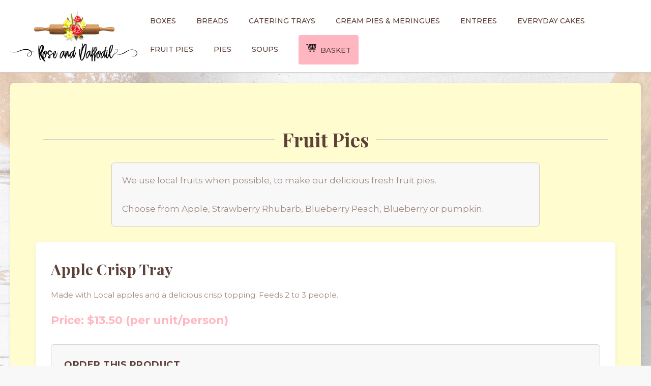

--- FILE ---
content_type: text/html; charset=UTF-8
request_url: https://roseanddaffodilbakery.com/products.php?categoryid=4
body_size: 4573
content:
<!DOCTYPE HTML>
<html>
<head>
<meta charset="utf-8">
<meta name="theme-color" content="#FFFACD">
<meta name="viewport" content="width=device-width, initial-scale=1, maximum-scale=1, user-scalable=0">
<link rel="stylesheet" type="text/css" href="css/lightbox.css">
<link rel="stylesheet" type="text/css" href="css/roseanddaffodil.css?1747774931">
<title>Fruit Pies</title>
</head>
<body>
<div class="background">
</div>
<script src="js/main.js" defer></script>
<header class="header">
	<a href="/" aria-label="Rose and Daffodil Bakery - Home">
		<div class="header-logo">
		</div>
	</a>
  <button class="menu-toggle" aria-label="Toggle navigation menu" aria-expanded="false" aria-controls="main-menu-list">
    <span class="hamburger-icon"></span>
  </button>
  <nav class="menu" aria-label="Main navigation">
    <ul id="main-menu-list">
    <li><a href="products.php?categoryid=1" class="menu-item">Boxes</a></li><li><a href="products.php?categoryid=11" class="menu-item">Breads</a></li><li><a href="products.php?categoryid=13" class="menu-item">Catering trays</a></li><li><a href="products.php?categoryid=5" class="menu-item">Cream Pies &amp; Meringues</a></li><li><a href="products.php?categoryid=12" class="menu-item">Entrees</a></li><li><a href="products.php?categoryid=7" class="menu-item">Everyday Cakes</a></li><li><a href="products.php?categoryid=4" class="menu-item">Fruit Pies</a></li><li><a href="products.php?categoryid=2" class="menu-item">Pies</a></li><li><a href="products.php?categoryid=10" class="menu-item">Soups</a></li>    <li><a href="basket.php" class="menu-cart">Basket</a></li>
    </ul>
  </nav>
</header><main class="container">
	<section class="products-container" aria-labelledby="category-title">
		<h1 class="products-title bookends" id="category-title">
			Fruit Pies		</h1>
					<div class="products-description">
				We use local fruits when possible, to make our delicious fresh fruit pies.<br />
<br />
Choose from Apple, Strawberry Rhubarb, Blueberry Peach, Blueberry or pumpkin.			</div>
		          <article class="product" aria-labelledby="product-title-product-48">
        <div class="product-details">
          <h2 class="product-title" id="product-title-product-48">
            Apple Crisp Tray          </h2>
                      <div class="product-description">
              Made with Local apples and a delicious crisp topping. Feeds 2 to 3 people.                          </div>
                    <div class="product-pricetax">
            <div class="product-price">
              Price: $13.50 (per unit/person)
            </div>
          </div>
          <div class="product-order">
            <h3 class="product-order-title">
              Order this product
            </h3>
            <div class="product-order-details">
              <div class="product-order-quantity">
                <label for="quantity-product-48" class="product-order-label">
                  Quantity
                </label>
                <div class="product-order-input">
                  <select id="quantity-product-48" name="quantity" data-productid="48" data-unitprice="13.50" data-minimumnotax="0">
                    <option value="1">1</option><option value="2">2</option><option value="3">3</option><option value="4">4</option><option value="5">5</option><option value="6">6</option><option value="7">7</option><option value="8">8</option><option value="9">9</option><option value="10">10</option><option value="11">11</option><option value="12">12</option><option value="13">13</option><option value="14">14</option><option value="15">15</option><option value="16">16</option><option value="17">17</option><option value="18">18</option><option value="19">19</option><option value="20">20</option>                  </select>
                </div>
              </div>
              <div class="product-order-price-group">
                <div class="product-order-price-text">
                  Total price:
                </div>
                <div class="product-order-price-price" data-productid="48">
                  $13.50                </div>
                <span class="tax-indicator"></span>
              </div>
              <button type="button" class="product-order-addtobasket" data-productid="48">
                Add to basket
              </button>
            </div>
          </div>
        </div>
              </article>
          <article class="product" aria-labelledby="product-title-product-11">
        <div class="product-details">
          <h2 class="product-title" id="product-title-product-11">
            Apple Pie          </h2>
                      <div class="product-description">
              Made with our own pastry and loaded with local apples. Serves 6 people.                          </div>
                    <div class="product-pricetax">
            <div class="product-price">
              Price: $16.00 (per unit/person)
            </div>
          </div>
          <div class="product-order">
            <h3 class="product-order-title">
              Order this product
            </h3>
            <div class="product-order-details">
              <div class="product-order-quantity">
                <label for="quantity-product-11" class="product-order-label">
                  Quantity
                </label>
                <div class="product-order-input">
                  <select id="quantity-product-11" name="quantity" data-productid="11" data-unitprice="16.00" data-minimumnotax="0">
                    <option value="1">1</option><option value="2">2</option><option value="3">3</option><option value="4">4</option><option value="5">5</option><option value="6">6</option><option value="7">7</option><option value="8">8</option><option value="9">9</option><option value="10">10</option><option value="11">11</option><option value="12">12</option><option value="13">13</option><option value="14">14</option><option value="15">15</option><option value="16">16</option><option value="17">17</option><option value="18">18</option><option value="19">19</option><option value="20">20</option>                  </select>
                </div>
              </div>
              <div class="product-order-price-group">
                <div class="product-order-price-text">
                  Total price:
                </div>
                <div class="product-order-price-price" data-productid="11">
                  $16.00                </div>
                <span class="tax-indicator"></span>
              </div>
              <button type="button" class="product-order-addtobasket" data-productid="11">
                Add to basket
              </button>
            </div>
          </div>
        </div>
              </article>
          <article class="product" aria-labelledby="product-title-product-13">
        <div class="product-details">
          <h2 class="product-title" id="product-title-product-13">
            Blueberry Peach Pie          </h2>
                    <div class="product-pricetax">
            <div class="product-price">
              Price: $16.00 (per unit/person)
            </div>
          </div>
          <div class="product-order">
            <h3 class="product-order-title">
              Order this product
            </h3>
            <div class="product-order-details">
              <div class="product-order-quantity">
                <label for="quantity-product-13" class="product-order-label">
                  Quantity
                </label>
                <div class="product-order-input">
                  <select id="quantity-product-13" name="quantity" data-productid="13" data-unitprice="16.00" data-minimumnotax="0">
                    <option value="1">1</option><option value="2">2</option><option value="3">3</option><option value="4">4</option><option value="5">5</option><option value="6">6</option><option value="7">7</option><option value="8">8</option><option value="9">9</option><option value="10">10</option><option value="11">11</option><option value="12">12</option><option value="13">13</option><option value="14">14</option><option value="15">15</option><option value="16">16</option><option value="17">17</option><option value="18">18</option><option value="19">19</option><option value="20">20</option>                  </select>
                </div>
              </div>
              <div class="product-order-price-group">
                <div class="product-order-price-text">
                  Total price:
                </div>
                <div class="product-order-price-price" data-productid="13">
                  $16.00                </div>
                <span class="tax-indicator"></span>
              </div>
              <button type="button" class="product-order-addtobasket" data-productid="13">
                Add to basket
              </button>
            </div>
          </div>
        </div>
              </article>
          <article class="product" aria-labelledby="product-title-product-14">
        <div class="product-details">
          <h2 class="product-title" id="product-title-product-14">
            Blueberry Pie          </h2>
                    <div class="product-pricetax">
            <div class="product-price">
              Price: $16.00 (per unit/person)
            </div>
          </div>
          <div class="product-order">
            <h3 class="product-order-title">
              Order this product
            </h3>
            <div class="product-order-details">
              <div class="product-order-quantity">
                <label for="quantity-product-14" class="product-order-label">
                  Quantity
                </label>
                <div class="product-order-input">
                  <select id="quantity-product-14" name="quantity" data-productid="14" data-unitprice="16.00" data-minimumnotax="0">
                    <option value="1">1</option><option value="2">2</option><option value="3">3</option><option value="4">4</option><option value="5">5</option><option value="6">6</option><option value="7">7</option><option value="8">8</option><option value="9">9</option><option value="10">10</option><option value="11">11</option><option value="12">12</option><option value="13">13</option><option value="14">14</option><option value="15">15</option><option value="16">16</option><option value="17">17</option><option value="18">18</option><option value="19">19</option><option value="20">20</option>                  </select>
                </div>
              </div>
              <div class="product-order-price-group">
                <div class="product-order-price-text">
                  Total price:
                </div>
                <div class="product-order-price-price" data-productid="14">
                  $16.00                </div>
                <span class="tax-indicator"></span>
              </div>
              <button type="button" class="product-order-addtobasket" data-productid="14">
                Add to basket
              </button>
            </div>
          </div>
        </div>
              </article>
          <article class="product" aria-labelledby="product-title-product-17">
        <div class="product-details">
          <h2 class="product-title" id="product-title-product-17">
            Cherry Pie          </h2>
                    <div class="product-pricetax">
            <div class="product-price">
              Price: $18.00 (per unit/person)
            </div>
          </div>
          <div class="product-order">
            <h3 class="product-order-title">
              Order this product
            </h3>
            <div class="product-order-details">
              <div class="product-order-quantity">
                <label for="quantity-product-17" class="product-order-label">
                  Quantity
                </label>
                <div class="product-order-input">
                  <select id="quantity-product-17" name="quantity" data-productid="17" data-unitprice="18.00" data-minimumnotax="0">
                    <option value="1">1</option><option value="2">2</option><option value="3">3</option><option value="4">4</option><option value="5">5</option><option value="6">6</option><option value="7">7</option><option value="8">8</option><option value="9">9</option><option value="10">10</option><option value="11">11</option><option value="12">12</option><option value="13">13</option><option value="14">14</option><option value="15">15</option><option value="16">16</option><option value="17">17</option><option value="18">18</option><option value="19">19</option><option value="20">20</option>                  </select>
                </div>
              </div>
              <div class="product-order-price-group">
                <div class="product-order-price-text">
                  Total price:
                </div>
                <div class="product-order-price-price" data-productid="17">
                  $18.00                </div>
                <span class="tax-indicator"></span>
              </div>
              <button type="button" class="product-order-addtobasket" data-productid="17">
                Add to basket
              </button>
            </div>
          </div>
        </div>
                  <figure class="product-image-container">
             <img class="product-image" src="https://roseanddaffodilbakery.com/admin/products/6e74d71fa8c579ceb52a.jpg" alt="Cherry Pie" data-largeimage="admin/products/6e74d71fa8c579ceb52a.jpg">
          </figure>
              </article>
          <article class="product" aria-labelledby="product-title-product-30">
        <div class="product-details">
          <h2 class="product-title" id="product-title-product-30">
            Elderberry Pie          </h2>
                      <div class="product-description">
              Made with local berries from Berrylicious Farms.                          </div>
                    <div class="product-pricetax">
            <div class="product-price">
              Price: $21.50 (per unit/person)
            </div>
          </div>
          <div class="product-order">
            <h3 class="product-order-title">
              Order this product
            </h3>
            <div class="product-order-details">
              <div class="product-order-quantity">
                <label for="quantity-product-30" class="product-order-label">
                  Quantity
                </label>
                <div class="product-order-input">
                  <select id="quantity-product-30" name="quantity" data-productid="30" data-unitprice="21.50" data-minimumnotax="0">
                    <option value="1">1</option><option value="2">2</option><option value="3">3</option><option value="4">4</option><option value="5">5</option><option value="6">6</option><option value="7">7</option><option value="8">8</option><option value="9">9</option><option value="10">10</option><option value="11">11</option><option value="12">12</option><option value="13">13</option><option value="14">14</option><option value="15">15</option><option value="16">16</option><option value="17">17</option><option value="18">18</option><option value="19">19</option><option value="20">20</option>                  </select>
                </div>
              </div>
              <div class="product-order-price-group">
                <div class="product-order-price-text">
                  Total price:
                </div>
                <div class="product-order-price-price" data-productid="30">
                  $21.50                </div>
                <span class="tax-indicator"></span>
              </div>
              <button type="button" class="product-order-addtobasket" data-productid="30">
                Add to basket
              </button>
            </div>
          </div>
        </div>
              </article>
          <article class="product" aria-labelledby="product-title-product-29">
        <div class="product-details">
          <h2 class="product-title" id="product-title-product-29">
            Peach Pie          </h2>
                    <div class="product-pricetax">
            <div class="product-price">
              Price: $16.00 (per unit/person)
            </div>
          </div>
          <div class="product-order">
            <h3 class="product-order-title">
              Order this product
            </h3>
            <div class="product-order-details">
              <div class="product-order-quantity">
                <label for="quantity-product-29" class="product-order-label">
                  Quantity
                </label>
                <div class="product-order-input">
                  <select id="quantity-product-29" name="quantity" data-productid="29" data-unitprice="16.00" data-minimumnotax="0">
                    <option value="1">1</option><option value="2">2</option><option value="3">3</option><option value="4">4</option><option value="5">5</option><option value="6">6</option><option value="7">7</option><option value="8">8</option><option value="9">9</option><option value="10">10</option><option value="11">11</option><option value="12">12</option><option value="13">13</option><option value="14">14</option><option value="15">15</option><option value="16">16</option><option value="17">17</option><option value="18">18</option><option value="19">19</option><option value="20">20</option>                  </select>
                </div>
              </div>
              <div class="product-order-price-group">
                <div class="product-order-price-text">
                  Total price:
                </div>
                <div class="product-order-price-price" data-productid="29">
                  $16.00                </div>
                <span class="tax-indicator"></span>
              </div>
              <button type="button" class="product-order-addtobasket" data-productid="29">
                Add to basket
              </button>
            </div>
          </div>
        </div>
              </article>
          <article class="product" aria-labelledby="product-title-product-18">
        <div class="product-details">
          <h2 class="product-title" id="product-title-product-18">
            Pecan Pie          </h2>
                    <div class="product-pricetax">
            <div class="product-price">
              Price: $20.50 (per unit/person)
            </div>
          </div>
          <div class="product-order">
            <h3 class="product-order-title">
              Order this product
            </h3>
            <div class="product-order-details">
              <div class="product-order-quantity">
                <label for="quantity-product-18" class="product-order-label">
                  Quantity
                </label>
                <div class="product-order-input">
                  <select id="quantity-product-18" name="quantity" data-productid="18" data-unitprice="20.50" data-minimumnotax="0">
                    <option value="1">1</option><option value="2">2</option><option value="3">3</option><option value="4">4</option><option value="5">5</option><option value="6">6</option><option value="7">7</option><option value="8">8</option><option value="9">9</option><option value="10">10</option><option value="11">11</option><option value="12">12</option><option value="13">13</option><option value="14">14</option><option value="15">15</option><option value="16">16</option><option value="17">17</option><option value="18">18</option><option value="19">19</option><option value="20">20</option>                  </select>
                </div>
              </div>
              <div class="product-order-price-group">
                <div class="product-order-price-text">
                  Total price:
                </div>
                <div class="product-order-price-price" data-productid="18">
                  $20.50                </div>
                <span class="tax-indicator"></span>
              </div>
              <button type="button" class="product-order-addtobasket" data-productid="18">
                Add to basket
              </button>
            </div>
          </div>
        </div>
              </article>
          <article class="product" aria-labelledby="product-title-product-15">
        <div class="product-details">
          <h2 class="product-title" id="product-title-product-15">
            Pumpkin Pie          </h2>
                    <div class="product-pricetax">
            <div class="product-price">
              Price: $16.00 (per unit/person)
            </div>
          </div>
          <div class="product-order">
            <h3 class="product-order-title">
              Order this product
            </h3>
            <div class="product-order-details">
              <div class="product-order-quantity">
                <label for="quantity-product-15" class="product-order-label">
                  Quantity
                </label>
                <div class="product-order-input">
                  <select id="quantity-product-15" name="quantity" data-productid="15" data-unitprice="16.00" data-minimumnotax="0">
                    <option value="1">1</option><option value="2">2</option><option value="3">3</option><option value="4">4</option><option value="5">5</option><option value="6">6</option><option value="7">7</option><option value="8">8</option><option value="9">9</option><option value="10">10</option><option value="11">11</option><option value="12">12</option><option value="13">13</option><option value="14">14</option><option value="15">15</option><option value="16">16</option><option value="17">17</option><option value="18">18</option><option value="19">19</option><option value="20">20</option>                  </select>
                </div>
              </div>
              <div class="product-order-price-group">
                <div class="product-order-price-text">
                  Total price:
                </div>
                <div class="product-order-price-price" data-productid="15">
                  $16.00                </div>
                <span class="tax-indicator"></span>
              </div>
              <button type="button" class="product-order-addtobasket" data-productid="15">
                Add to basket
              </button>
            </div>
          </div>
        </div>
                  <figure class="product-image-container">
             <img class="product-image" src="https://roseanddaffodilbakery.com/admin/products/e4830ab5ae545de81f35.jpg" alt="Pumpkin Pie" data-largeimage="admin/products/e4830ab5ae545de81f35.jpg">
          </figure>
              </article>
          <article class="product" aria-labelledby="product-title-product-16">
        <div class="product-details">
          <h2 class="product-title" id="product-title-product-16">
            Raisin Pie          </h2>
                    <div class="product-pricetax">
            <div class="product-price">
              Price: $18.00 (per unit/person)
            </div>
          </div>
          <div class="product-order">
            <h3 class="product-order-title">
              Order this product
            </h3>
            <div class="product-order-details">
              <div class="product-order-quantity">
                <label for="quantity-product-16" class="product-order-label">
                  Quantity
                </label>
                <div class="product-order-input">
                  <select id="quantity-product-16" name="quantity" data-productid="16" data-unitprice="18.00" data-minimumnotax="0">
                    <option value="1">1</option><option value="2">2</option><option value="3">3</option><option value="4">4</option><option value="5">5</option><option value="6">6</option><option value="7">7</option><option value="8">8</option><option value="9">9</option><option value="10">10</option><option value="11">11</option><option value="12">12</option><option value="13">13</option><option value="14">14</option><option value="15">15</option><option value="16">16</option><option value="17">17</option><option value="18">18</option><option value="19">19</option><option value="20">20</option>                  </select>
                </div>
              </div>
              <div class="product-order-price-group">
                <div class="product-order-price-text">
                  Total price:
                </div>
                <div class="product-order-price-price" data-productid="16">
                  $18.00                </div>
                <span class="tax-indicator"></span>
              </div>
              <button type="button" class="product-order-addtobasket" data-productid="16">
                Add to basket
              </button>
            </div>
          </div>
        </div>
              </article>
          <article class="product" aria-labelledby="product-title-product-12">
        <div class="product-details">
          <h2 class="product-title" id="product-title-product-12">
            Strawberry &amp; Rhubarb Pie          </h2>
                    <div class="product-pricetax">
            <div class="product-price">
              Price: $16.00 (per unit/person)
            </div>
          </div>
          <div class="product-order">
            <h3 class="product-order-title">
              Order this product
            </h3>
            <div class="product-order-details">
              <div class="product-order-quantity">
                <label for="quantity-product-12" class="product-order-label">
                  Quantity
                </label>
                <div class="product-order-input">
                  <select id="quantity-product-12" name="quantity" data-productid="12" data-unitprice="16.00" data-minimumnotax="0">
                    <option value="1">1</option><option value="2">2</option><option value="3">3</option><option value="4">4</option><option value="5">5</option><option value="6">6</option><option value="7">7</option><option value="8">8</option><option value="9">9</option><option value="10">10</option><option value="11">11</option><option value="12">12</option><option value="13">13</option><option value="14">14</option><option value="15">15</option><option value="16">16</option><option value="17">17</option><option value="18">18</option><option value="19">19</option><option value="20">20</option>                  </select>
                </div>
              </div>
              <div class="product-order-price-group">
                <div class="product-order-price-text">
                  Total price:
                </div>
                <div class="product-order-price-price" data-productid="12">
                  $16.00                </div>
                <span class="tax-indicator"></span>
              </div>
              <button type="button" class="product-order-addtobasket" data-productid="12">
                Add to basket
              </button>
            </div>
          </div>
        </div>
              </article>
    	</section>
</main>
<footer class="footer-outer">
	<div class="footer">
		<section class="footer-column">
			<h4 class="footer-title">
				Rose and Daffodil Bakery
			</h4>
			<div class="footer-text">
				A 'Bake From Scratch' bakery, specializing in Custom Cakes, Desserts, Cookies, Macarons and Afternoon Teas To You! Angela is behind the business of 'Signature Cakes By Angela', and Debra is the Baker behind a successful local Bakery.
			</div>
		</section>
		<section class="footer-column">
			<h4 class="footer-title">
				Contact
			</h4>
			<address class="footer-text">
        120 Thames St North, Unit 8,<br>
        Ingersoll,<br>
        N5C 4B1<br>
        <br>
				<a href="mailto:info@roseanddaffodilbakery.com">info@roseanddaffodilbakery.com</a><br>
        <br>
        Call: <a href="tel:5199262253">519-926-CAKE (2253)</a>
			</address>
		</section>
		<!--
		<div class="footer-column">
			<div class="footer-title">
				Useful links
			</div>
			<div class="footer-text">
				News & Tips<br>
				About Us<br>
				Support<br>
				Our Shop
			</div>
		</div>
		-->
		<section class="footer-column">
			<h4 class="footer-title">
				Follow us
			</h4>
			<div class="footer-icons">
        <a href="https://www.facebook.com/roseanddaffodilbakery/" target="_blank" rel="noopener noreferrer" aria-label="Follow us on Facebook">
          <span class="footer-icon icon-facebook" aria-hidden="true"></span>
        </a>
        <a href="https://m.me/roseanddaffodilbakery" target="_blank" rel="noopener noreferrer" aria-label="Message us on Facebook Messenger">
          <span class="footer-icon icon-messenger" aria-hidden="true"></span>
        </a>
			</div>
		</section>
		<section class="footer-column">
			<h4 class="footer-title">
				&nbsp; <!-- This column seems to be for spacing, can be removed if flexbox handles spacing well -->
			</h4>
		</section>
	</div>
</footer><script src="//code.jquery.com/jquery-1.11.3.min.js"></script>
<script src="js/validation.js"></script>
<script src="js/lightbox.js"></script>
<script>
$(window).scroll(function()
{
	$('.background').css(
	{
		'top': -$(this).scrollTop()/3.5
	});
});

$('.product-order-addtobasket').click(function()
{
	if(!$(this).hasClass('disabled'))
	{
		$(this).addClass('disabled').text('Adding...');
		
		productid = $(this).attr('data-productid');
		quantity = $('[name=quantity][data-productid='+productid+']').val();
		
		$.ajax(
		{
			url: 'ajax/addproducttobasket.php',
			type: 'POST',
			data: {productid:productid, quantity:quantity},
			dataType: 'text',
			success: function()
			{
				//console.log('success');
				setTimeout(function()
				{
					$('.product-order-addtobasket[data-productid='+productid+']').text('Added to basket!');
					setTimeout(function()
					{
						$('.product-order-addtobasket[data-productid='+productid+']').removeClass('disabled').text('Add to basket!');
						showbasketpopup();
					}, 500);
				}, 500);
			},
			error: function()
			{
				alert('Error updating basket. Please try again.');
			}
		});
	}
});

function showbasketpopup()
{
	$('body').append('<div class="overlay addedtobasket"><div class="addedtobasket-popup"><div class="addedtobasket-title bookends">Product added to basket!</div><div class="addedtobasket-viewbasket">View basket</div><div class="addedtobasket-continue">Continue shopping</div></div></div>');
}

// Function to update price and tax indicator on products.php
function updateProductPrice(quantitySelect) {
    const productid = $(quantitySelect).data('productid');
    const unitprice = parseFloat($(quantitySelect).data('unitprice'));
    const minimumnotax = parseInt($(quantitySelect).data('minimumnotax'), 10);
    const quantity = parseInt($(quantitySelect).val(), 10);

    let taxRate = 1;
    let taxApplied = false;

    // Apply tax if minimumnotax is set and quantity is below it
    if (!isNaN(minimumnotax) && minimumnotax > 0 && quantity < minimumnotax) {
        taxRate = 1.13;
        taxApplied = true;
    }

    const totalPrice = (quantity * unitprice * taxRate).toFixed(2);
    $('.product-order-price-price[data-productid=' + productid + ']').text('$' + totalPrice);

    const taxIndicatorSpan = $('.product-order-price-price[data-productid=' + productid + ']').next('.tax-indicator');
    if (taxApplied) {
        taxIndicatorSpan.text('(HST incl.)');
    } else {
        taxIndicatorSpan.text('');
    }
}

// Initial price calculation and tax indicator update on page load for products.php
$(document).ready(function() {
    $('[name=quantity]').each(function() {
        updateProductPrice(this);
    });
});

// Update price and tax indicator on quantity change for products.php
$('[name=quantity]').change(function()
{
	// productid = $(this).attr('data-productid'); // Already defined in updateProductPrice
	// $('.product-order-price-price[data-productid='+productid+']').text('$'+Number($(this).val()*$(this).attr('data-unitprice')*(Number($(this).val())>=Number($(this).attr('data-minimumnotax'))?1:1.13)).toFixed(2)); // Old logic replaced by function call
    updateProductPrice(this);
});

$(document).on('click', '.addedtobasket-viewbasket', function()
{
	window.location.href='basket.php';
});

$(document).on('click', '.addedtobasket-continue', function()
{
	$('.addedtobasket').remove();
});
</script>
</body>
</html>

--- FILE ---
content_type: text/css
request_url: https://roseanddaffodilbakery.com/css/lightbox.css
body_size: 1325
content:
.lightbox-overlay
{
	position: fixed;
	width: 100%;
	height: 100%;
	top: 0;
	left: 0;
	background: rgba(0,0,0,.7);
	z-index: 1100;
}
	.lightbox-image
	{
		position: absolute;
		top: 0;
		right: 0;
		bottom: 0;
		left: 0;
		height: auto;
		margin: auto;
		max-width: 90vw;
		max-height: 90vh;
		width: auto;
	}
	.lightbox-close
	{
		position: absolute;
		width: 40px;
		height: 40px;
		background: rgba(0,0,0,.6);
		color: rgba(255,255,255,.8);
		line-height: 40px;
		font-weight: bold;
		text-align: center;
		font-size: 36px;
		cursor: pointer;
		display: none;
	}
	.lightbox-close:hover
	{
		background: #000;
	}
	.lightbox-arrow-right
	{
		height: 80px;
		width: 40px;
		position: absolute;
		top: 0;
		bottom: 0;
		right: 0;
		margin: auto;
		text-align: center;
		font-size: 48px;
		color: #fff;
		background: #000;
		line-height: 76px;
		cursor: pointer;
		display: none;
	}
	.lightbox-arrow-right:hover
	{
		width: 60px;
	}
	.lightbox-arrow-left
	{
		height: 88px;
		width: 40px;
		position: absolute;
		top: 0;
		bottom: 0;
		left: 0;
		margin: auto;
		text-align: center;
		font-size: 48px;
		color: #fff;
		background: #000;
		line-height: 76px;
		cursor: pointer;
		display: none;
	}
	.lightbox-arrow-left:hover
	{
		width: 60px;
	}

--- FILE ---
content_type: text/css
request_url: https://roseanddaffodilbakery.com/css/roseanddaffodil.css?1747774931
body_size: 49331
content:
@charset "utf-8";

@import url('https://fonts.googleapis.com/css2?family=Montserrat:wght@300;400;500;700&display=swap');
@import url('https://fonts.googleapis.com/css2?family=Playfair+Display:ital,wght@0,400;0,700;1,400&display=swap');
@import url('https://fonts.googleapis.com/css2?family=Dancing+Script:wght@400;700&display=swap');

:root
{
	/* Rose and Daffodil Palette */
	--pastel-red: #FFB6C1; /* Light Pink - Main Accent */
	--pastel-yellow: #FFFACD; /* Lemon Chiffon - Secondary Accent */
	--pastel-blue: #B0E0E6; /* Powder Blue - New Subtle Accent */
	--cream: #FFFDD0; /* Cream - Content Background */
	--off-white: #F8F8F8; /* Off-white - Main Page Background */
	--dark-text: #5D4037; /* Brown - For text */
	--light-text: #A1887F; /* Lighter Brown - For less important text */
	--border-color: #D7CCC8; /* Light Brownish Grey - For borders and dividers */
	--white: #FFFFFF; /* Pure White */
	--success-green: #4CAF50;
	--info-blue: #2196F3;
	--box-shadow-light: 0 1px 3px rgba(0,0,0,0.04);
	--box-shadow-medium: 0 3px 8px rgba(0,0,0,0.07);
	--box-shadow-large: 0 6px 15px rgba(0,0,0,0.1);
}

body
{
	margin: 0;
	padding: 0;
	font-family: 'Montserrat', sans-serif;
	overflow-y: scroll;
	background-color: var(--off-white); /* Changed from --cream */
	color: var(--dark-text);
	line-height: 1.6;
}

.clear {clear: both;}
.left {float: left;} /* Consider flexbox/grid for layout instead of floats */
.right {float: right;} /* Consider flexbox/grid for layout instead of floats */

.width60 {width: 60px;}
.width80 {width: 80px;}
.width100 {width: 100px;}
.width200 {width: 200px;}

.unselectable
{
	-webkit-touch-callout: none;
	-webkit-user-select: none;
	-khtml-user-select: none;
	-moz-user-select: none;
	-ms-user-select: none;
	user-select: none;
}

.icon-facebook {background-image: url(../img/facebook.svg);}
.icon-messenger {background-image: url(../img/icon-messenger.png);}

.background /* Main background image - review if still desired with new design */
{
	position: fixed;
	top: 0 !important; /* Important might cause issues, review */
	left: 0;
	width: 100%;
  height: 100%;
	background: url(../img/bg.jpg) center bottom no-repeat;
	background-size: cover;
	z-index: -1;
  opacity: 0.3; /* Make it less prominent if kept */
}

.overlay
{
	position: fixed;
	top: 0;
	left: 0;
	width: 100%;
	height: 100%;
	background: rgba(0,0,0,.7); /* Slightly darker overlay for popups */
	z-index: 1000; /* Ensure overlay is above other content */
	display: flex;
	align-items: center;
	justify-content: center;
}
	.addedtobasket-popup
	{
		border-radius: 8px; /* Consistent border radius */
		background: var(--white); /* Changed from --cream to white */
		/* position: absolute; remove absolute positioning for flex centering */
		/* top: 0; */
		/* right: 0; */
		/* bottom: 0; */
		/* margin: auto; */
		width: 600px;
		min-height: 220px; /* min-height instead of fixed height */
		max-width: 90vw; /* Slightly less max-width */
		text-align: center;
		border: 1px solid var(--border-color);
		box-shadow: var(--box-shadow-medium);
		padding: 30px;
		box-sizing: border-box;
	}
		.addedtobasket-title
		{
			text-align: center;
			font-size: 28px; /* Adjusted size */
			color: var(--dark-text);
			margin: 0 0 25px 0; /* Adjusted margin */
			position: relative;
			font-weight: 700;
			font-family: 'Playfair Display', serif; /* Changed font */
		}
		.addedtobasket-viewbasket,
		.addedtobasket-continue  /* Combined common styles */
		{
			display: inline-block;
			padding: 12px 20px; /* Adjusted padding */
			margin: 10px; /* Adjusted margin */
			color: var(--white); /* White text for better contrast on colored buttons */
			border-radius: 5px; /* Consistent border radius */
			cursor: pointer;
			border: none; /* Remove border, rely on background and shadow */
			font-weight: 500;
			transition: background-color 0.3s ease, transform 0.2s ease;
			text-decoration: none; /* Ensure links styled as buttons don't have underlines */
		}
		.addedtobasket-viewbasket
		{
			background: var(--pastel-red);
		}
		.addedtobasket-viewbasket:hover {
			background: #FF9FAA; /* Slightly darker pastel red */
			transform: translateY(-2px);
		}

		.addedtobasket-continue
		{
			background: var(--light-text); /* Changed from --pastel-yellow */
		}
		.addedtobasket-continue:hover {
			background: var(--dark-text); /* Darker shade for hover */
			transform: translateY(-2px);
		}


.container
{
	width: calc(100% - 40px); /* More responsive width */
	max-width: 1200px; /* Max width for larger screens */
	margin: 20px auto; /* Standardized margin */
  padding: 30px;
  background: var(--cream); /* Keep cream for content area, body is off-white */
	box-shadow: var(--box-shadow-medium); /* Use variable for shadow */
	border-radius: 8px; /* Added border-radius */
}

.header
{
  display: flex;
  align-items: center;
  justify-content: space-between; /* Space out logo and menu */
  border-bottom: 1px solid var(--border-color);
  padding: 15px 30px; /* Adjusted padding */
  background-color: var(--white); /* Kept white */
  box-shadow: var(--box-shadow-light); /* Use variable */
  position: sticky;
  top: 0;
  z-index: 900; /* Lower than overlay */
  width: 100%;
  box-sizing: border-box;
}
	.header-logo
	{
		width: 250px; /* Slightly smaller */
		height: 100px; /* Adjusted height */
		background: url(../img/logo.png) center left no-repeat; /* Align left */
		background-size: contain;
		flex-shrink: 0; /* Prevent logo from shrinking */
	}
	.menu
	{
		display: flex;
		flex-wrap: wrap;
		color: var(--dark-text);
    /* margin-left: auto; /* Removed, using justify-content on header */
		align-items: center;
	}
		.menu ul {
			list-style: none;
			padding-left: 0;
			margin: 0;
			display: flex;
			flex-wrap: wrap;
			align-items: center;
		}
		.menu li {
			margin-left: 10px; /* Add some space between items */
		}
		.menu a /* Applied to the <a> tag directly for better hit area */
		{
			color: inherit;
			text-decoration: none;
			display: inline-block;
			padding: 15px; /* Consistent padding */
			font-size: 14px; /* Adjusted font size */
			font-weight: 500; /* Normal weight for menu items */
			text-transform: uppercase;
			border-radius: 4px;
			transition: background-color 0.3s ease, color 0.3s ease, border-bottom-color 0.3s ease;
			border-bottom: 2px solid transparent; /* For hover effect */
			position: relative; /* For potential pseudo-element effects */
		}
		.menu a:hover, .menu a.active /* Style for hover and active page */
		{
      /* background: var(--pastel-yellow); Removed this */
			color: var(--pastel-red); /* Change text color on hover/active */
			border-bottom-color: var(--pastel-red); /* Add a bottom border accent */
		}
		/* .menu-item class can be removed if <a> styling is sufficient */

		.menu-cart
		{
			display: inline-flex; /* Use flex for icon and text alignment */
			align-items: center;
			padding: 12px 18px; /* Adjusted padding */
			/* text-indent: 50px; Removed, manage with padding/spacing */
			font-size: 14px;
			font-weight: 700;
			text-transform: uppercase;
			background-color: var(--pastel-red); /* Changed background */
			color: var(--white); /* White text for contrast */
			border: none; /* Remove border */
			border-radius: 5px;
			transition: background-color 0.3s ease, transform 0.2s ease;
			margin-left: 15px; /* Space from other menu items */
		}
    .menu-cart::before { /* For cart icon */
      content: '';
      display: inline-block;
      width: 20px; /* Adjust as needed */
      height: 20px; /* Adjust as needed */
      background: url(../img/icon-cart.png) center no-repeat;
      background-size: contain;
      margin-right: 8px;
    }
    .menu-cart:hover
    {
      background-color: #FF9FAA; /* Slightly darker pastel red */
			color: var(--white);
      transform: translateY(-2px);
    }

/* Hamburger Menu Toggle Button */
.menu-toggle {
  display: none; /* Hidden by default, shown on mobile */
  background: none;
  border: none;
  padding: 0; /* Remove padding if we set explicit size */
  cursor: pointer;
  z-index: 901; /* Above header but below potential overlays */
  /* Explicit size for the button for stable positioning and touch target */
  width: 44px; 
  height: 44px; 
  box-sizing: border-box;
}

.menu-toggle .hamburger-icon {
  display: block;
  width: 24px; /* Width of the bars */
  height: 2px; /* Thickness of the bars */
  background-color: var(--dark-text);
  position: relative;
  /* Center the icon within the .menu-toggle button */
  margin: auto; /* This will center it if parent has dimensions */
  transition: background-color 0.3s ease;
  box-sizing: border-box;
}

.menu-toggle .hamburger-icon::before,
.menu-toggle .hamburger-icon::after {
  content: '';
  position: absolute;
  left: 0;
  width: 100%;
  height: 2px; /* Thickness of the bars */
  background-color: var(--dark-text);
  transition: transform 0.3s ease, top 0.3s ease;
  box-sizing: border-box;
}

.menu-toggle .hamburger-icon::before {
  top: -7px;
}

.menu-toggle .hamburger-icon::after {
  top: 7px;
}

/* "X" icon when menu is open */
/* This rule needs to be associated with the .menu-open class on the parent .menu or .header */
/* Let's assume .menu-open is on .header for now, adjust if it's on .menu */
.menu-toggle.toggled .hamburger-icon {
  background-color: transparent; /* Middle bar disappears */
}

.menu-toggle.toggled .hamburger-icon::before {
  transform: rotate(45deg);
  top: 0;
}

.menu-toggle.toggled .hamburger-icon::after {
  transform: rotate(-45deg);
  top: 0;
}

.splash
{
	margin: 0 0 40px 0; /* Increased bottom margin */
  display: flex;
  align-items: center;
  background-color:  var(--cream); /* Keep cream or make it dynamic */
  border-radius: 8px; /* Consistent border radius */
  overflow: hidden;
  gap: 40px; /* Increased gap for more separation */
  padding: 40px; /* Increased padding */
}
	.splash-image
	{
		flex: 1 1 45%; /* Slightly adjust flex basis if needed */
		min-width: 0;
    max-height: 450px; /* Slightly increased max height */
    object-fit: cover;
    border-radius: 6px;
	}
	.splash-textarea
	{
		flex: 1 1 55%; /* Slightly adjust flex basis */
		min-width: 0;
		color: var(--dark-text);
    display: flex;
    flex-direction: column;
    justify-content: center;
	}
		.splash-title
		{
			font-size: 52px; /* Slightly larger */
			font-weight: 700; /* Playfair can be bold */
			line-height: 1.25; /* Adjusted line height */
			text-transform: uppercase;
			letter-spacing: 0.5px; /* Subtle letter spacing */
			color: var(--dark-text);
			font-family: 'Playfair Display', serif;
			margin-bottom: 20px; /* Increased space below title */
		}
			.splash-title span /* For any sub-elements if needed */
			{
				font-weight: 400;
				font-size: 24px;
				color: var(--light-text);
			}
		.splash-subtext
		{
			font-size: 18px;
			line-height: 1.7;
			color: var(--dark-text); /* Ensure good contrast */
		}
			.splash-subtitle /* This was an h2 inside */
			{
				font-size: 24px; /* Adjust if needed */
				font-weight: 700;
				color: var(--dark-text);
				margin-bottom: 10px;
        font-family: 'Montserrat', sans-serif;
			}
			.splash-text /* This was a p inside */
			{
				font-size: 16px; /* Standard body text size */
				margin-bottom: 25px; /* Space before button */
			}
		.splash-button,
		.enquiry-button, /* General button styling */
		.checkout-button,
		.product-order-addtobasket,
		button, /* Generic button styling */
		input[type="submit"],
		input[type="button"]
		{
			display: inline-flex; /* For aligning text/icons if any */
			align-items: center;
			justify-content: center;
			padding: 12px 25px; /* Generous padding */
			font-size: 16px;
			font-weight: 500; /* Semi-bold */
			color: var(--white); /* White text */
			background-color: var(--pastel-red); /* Primary action color */
			border: none; /* No border */
			border-radius: 5px; /* Rounded corners */
			text-decoration: none; /* Remove underline from <a> tags styled as buttons */
			cursor: pointer;
			transition: background-color 0.3s ease, transform 0.2s ease;
			text-align: center;
			box-shadow: var(--box-shadow-light);
			font-family: 'Montserrat', sans-serif;
		}
		.splash-button:hover,
		.enquiry-button:hover,
		.checkout-button:hover,
		.product-order-addtobasket:hover,
		button:hover,
		input[type="submit"]:hover,
		input[type="button"]:hover
		{
			background-color: #FF9FAA; /* Darker shade of pastel-red */
			color: var(--white);
			transform: translateY(-2px); /* Subtle lift effect */
			box-shadow: var(--box-shadow-medium);
		}

		.splash-button.disabled, /* Style for disabled state */
		.enquiry-button.disabled,
		.checkout-button:disabled,
		.product-order-addtobasket.disabled,
		button:disabled
		{
			background-color: var(--border-color);
			color: var(--light-text);
			cursor: not-allowed;
			transform: none;
			box-shadow: none;
		}

.aboutus
{
	padding: 40px 0; /* Increased vertical padding */
	text-align: center;
	background-color: var(--off-white);
	margin-top: 40px; /* Consistent margin */
	margin-bottom: 40px; /* Consistent margin */
	border-top: 1px solid var(--border-color);
	border-bottom: 1px solid var(--border-color);
}
  .aboutus-title
  {
    font-size: 38px; /* Consistent with other main titles */
    font-family: 'Playfair Display', serif;
    color: var(--dark-text);
    margin-bottom: 40px; /* Increased margin */
    position: relative;
  }
	.aboutus-features
	{
		display: flex;
		flex-wrap: wrap;
		justify-content: space-around;
		gap: 25px; /* Consistent gap */
    max-width: 1200px;
    margin: 0 auto;
	}
		.aboutus-feature
		{
			flex: 1 1 300px;
			max-width: 350px;
			background: var(--white);
			padding: 25px; /* Increased padding */
			border-radius: 8px;
			box-shadow: var(--box-shadow-light);
			text-align: center;
			transition: transform 0.3s ease, box-shadow 0.3s ease;
		}
		.aboutus-feature:hover {
			transform: translateY(-5px);
			box-shadow: var(--box-shadow-medium);
		}
			.aboutus-feature-image
			{
				width: 100%;
				height: 200px;
				background-size: cover;
				background-position: center;
				border-radius: 6px; /* Rounded corners for image */
				margin-bottom: 15px;
			}
			/* Added back feature image classes */
			.feature-experience {background-image: url(../img/feature-experience.jpg);}
			.feature-local {background-image: url(../img/feature-local.jpg);}
			.feature-original {background-image: url(../img/feature-original.jpg);}

			.aboutus-feature-title
			{
				font-size: 22px; /* Adjusted size */
				color: var(--dark-text);
				font-family: 'Playfair Display', serif;
				margin-bottom: 10px;
				font-weight: 700;
			}
			.aboutus-feature-text
			{
				font-size: 15px; /* Adjusted size */
				color: var(--light-text);
				line-height: 1.6;
			}
.references
{
	padding: 40px 0; /* Increased vertical padding */
	background-color: var(--cream); 
	text-align: center;
}
	.references-title
	{
		font-size: 38px; /* Consistent title size */
		color: var(--dark-text);
		font-family: 'Playfair Display', serif;
		margin-bottom: 40px; /* Increased margin */
		position: relative;
	}
  .references-references
  {
    display: flex;
    flex-wrap: wrap;
    justify-content: space-around;
    gap: 25px; /* Consistent gap */
    max-width: 1200px;
    margin: 0 auto;
  }
	.reference
	{
		flex: 1 1 300px;
		max-width: 400px;
		background: var(--white);
		padding: 30px; /* Increased padding */
		border-radius: 8px;
		box-shadow: var(--box-shadow-light);
		margin-bottom: 20px;
		transition: transform 0.3s ease, box-shadow 0.3s ease;
    border-top: 4px solid var(--pastel-blue); /* Subtle pastel blue top border */
	}
	.reference:hover {
		transform: translateY(-5px);
		box-shadow: var(--box-shadow-medium);
	}
		.reference-text
		{
			font-size: 16px;
			color: var(--dark-text);
			font-style: italic;
			line-height: 1.7;
			margin-bottom: 15px;
			position: relative; /* For quotes */
		}
    .reference-text::before {
      content: '\201C'; /* Left double quote */
      font-family: 'Playfair Display', serif;
      font-size: 40px;
      color: var(--pastel-red);
      position: absolute;
      left: -10px;
      top: -10px;
      opacity: 0.7;
    }
		.reference-author
		{
			font-size: 15px;
			color: var(--light-text);
			font-weight: 700;
			text-align: right;
		}
.enquiry
{
	padding: 40px; /* Increased padding */
	background: var(--off-white);
	margin-top: 40px; /* Consistent margin */
	border-radius: 8px;
  display: flex;
  gap: 40px; /* Increased gap */
  align-items: center;
  box-shadow: var(--box-shadow-light);
}
	.enquiry-image
	{
		flex: 1 1 40%;
    max-width: 450px; /* Slightly larger max-width */
		height: auto;
		object-fit: cover;
		border-radius: 6px;
	}
	.enquiry-formandtext
	{
		flex: 1 1 60%;
		color: var(--dark-text);
	}
    .enquiry-title
    {
      font-size: 34px; /* Adjusted size */
      color: var(--dark-text);
      font-family: 'Playfair Display', serif;
      margin-bottom: 20px; /* Increased margin */
      font-weight: 700;
    }
		.enquiry-text
		{
			font-size: 16px;
			margin-bottom: 25px; /* Increased margin */
			line-height: 1.7; /* Consistent line height */
		}
		.enquiry-form
		{
			/* Form styling is mostly on inputs now */
		}
			.enquiry-form-row
			{
				margin-bottom: 15px;
			}
				.enquiry-form-input /* This div wraps the input */
				{
					/* Not much style needed here, input itself is styled */
				}
					.enquiry-form-input input,
					.enquiry-form-input textarea
					{
						width: 100%;
						padding: 12px;
						border: 1px solid var(--border-color);
						border-radius: 5px;
						font-family: 'Montserrat', sans-serif;
						font-size: 15px;
						box-sizing: border-box;
						transition: border-color 0.3s ease, box-shadow 0.3s ease;
					}
          .enquiry-form-input input:focus,
          .enquiry-form-input textarea:focus {
            border-color: var(--pastel-red); /* Keep border red for emphasis */
            box-shadow: 0 0 0 3px rgba(176, 224, 230, 0.4); /* Pastel blue shadow, slightly larger */
            outline: none;
          }
			/* .enquiry-button styles are covered by generic button styles */
			.enquiry-button.disabled
			{
				background-color: var(--border-color) !important; /* Ensure overrides */
				color: var(--light-text) !important;
				cursor: not-allowed !important;
				transform: none !important;
				box-shadow: none !important;
			}
		.enquiry-terms
		{
			font-size: 13px;
			color: var(--light-text);
			margin-top: 15px;
		}
.products /* Section on index.php showing product categories */
{
	padding: 40px 0; /* Increased vertical padding */
	text-align: center;
}
	.products-title /* "Our Products" */
	{
		font-size: 38px; /* Slightly adjusted */
		color: var(--dark-text);
		font-family: 'Playfair Display', serif;
		margin-bottom: 20px; /* Increased margin */
		position: relative;
	}
	.products-subtitle
	{
		font-size: 18px;
		color: var(--light-text);
		margin-bottom: 40px; /* Increased margin */
		max-width: 700px;
		margin-left: auto;
		margin-right: auto;
		line-height: 1.7;
	}
	.products-images /* Container for the category images */
	{
		display: flex;
		flex-wrap: wrap;
		justify-content: center;
		gap: 25px; /* Slightly increased gap */
	}
		.products-image /* Individual category image block */
		{
			flex: 1 1 250px; /* Responsive sizing */
			max-width: 300px;
			position: relative; /* For text overlay */
			border-radius: 8px;
			overflow: hidden; /* Clip image to border-radius */
			box-shadow: var(--box-shadow-light);
			transition: transform 0.3s ease, box-shadow 0.3s ease;
		}
		.products-image:hover {
			transform: translateY(-5px);
			box-shadow: var(--box-shadow-medium);
		}
			.products-image-image /* The actual image div with background */
			{
				width: 100%;
				padding-top: 75%; /* Aspect ratio (e.g., 4:3) */
				background-size: cover;
				background-position: center;
				display: block;
			}
			/* Added back products image classes */
			.products-pies {background-image: url(../img/products-pies.jpg);}
			.products-cakes {background-image: url(../img/products-cakes.jpg);}
			.products-cupcakes {background-image: url(../img/products-cupcakes.jpg);}
			.products-teas {background-image: url(../img/products-teas.jpg);}

			.products-image-title
			{
				position: absolute;
				bottom: 0;
				left: 0;
				right: 0;
				background: rgba(93, 64, 55, 0.8); /* Dark semi-transparent bg for text */
				color: var(--white);
				padding: 15px;
				text-align: center;
				font-size: 18px;
				font-weight: 700;
				font-family: 'Playfair Display', serif;
			}

/* Checkout & Basket Page Specifics */
.checkout-container,
.products-container /* For product listing pages */
{
	padding: 30px; /* Keep padding for the overall container */
	background: var(--cream);
}
	.checkout-title, /* Basket, Checkout, Category Titles */
	.products-title /* For category pages */
	{
		font-size: 38px;
		color: var(--dark-text);
		font-family: 'Playfair Display', serif;
		text-align: center;
		margin-bottom: 15px;
		position: relative;
	}
	.checkout-subtitle, /* Applied to both basket and checkout subtitles */
	.products-description
	{
		font-size: 17px;
		color: var(--light-text);
		text-align: center;
		margin-bottom: 35px;
		max-width: 800px;
		margin-left: auto;
		margin-right: auto;
		line-height: 1.7;
	}
		.products-description { /* Specific to product category description box */
			text-align: left;
			margin-bottom: 30px; /* Spacing below description */
			padding: 20px; /* Increased padding */
			background-color: var(--off-white);
			border-radius: 6px; /* Softer radius */
			border: 1px solid var(--border-color);
			box-shadow: inset 0 1px 3px rgba(0,0,0,0.03); /* Subtle inner shadow */
		}

	.checkout-table-wrapper {
		overflow-x: auto; /* Allow horizontal scroll on small screens */
		margin-bottom: 30px;
	}
	.checkout-table {
		width: 100%;
		border-collapse: collapse;
		font-size: 15px;
	}
	.checkout-table th,
	.checkout-table td {
		padding: 15px; /* Increased padding for table cells */
		text-align: left;
		border-bottom: 1px solid var(--border-color);
	}
	.checkout-table thead th {
		background-color: var(--off-white);
		font-weight: 700;
		color: var(--dark-text);
		text-transform: uppercase;
		font-size: 13px; /* Keep this size for clarity */
		letter-spacing: 0.75px; /* Slightly increased letter spacing */
	}
	.checkout-table .checkout-legend-quantity,
	.checkout-table .checkout-line-quantity { text-align: center; }

	.checkout-table .checkout-legend-unitprice,
	.checkout-table .checkout-line-unitprice,
	.checkout-table .checkout-legend-linetotal,
	.checkout-table .checkout-line-linetotal { text-align: right; }

	.checkout-table .checkout-legend-action,
	.checkout-table .checkout-line-action { text-align: center; }

	.checkout-table tbody tr:last-child td {
		border-bottom: 2px solid var(--dark-text); /* Heavier border before tfoot */
	}
	.checkout-table .checkout-line-product {
		font-weight: 500;
	}
	.checkout-table .checkout-line-product .tax-info {
		display: block;
		font-size: 12px;
		color: var(--light-text);
		font-style: italic;
		font-weight: normal;
	}
	.checkout-table .checkout-line-quantity input {
		width: 65px; /* Slightly wider */
		padding: 10px; /* Increased padding */
		text-align: center;
		border: 1px solid var(--border-color);
		border-radius: 4px;
		font-size: 15px;
		transition: border-color 0.3s ease, box-shadow 0.3s ease; /* Added transition */
	}
		.checkout-table .checkout-line-quantity input:focus {
			border-color: var(--pastel-red);
            box-shadow: 0 0 0 3px rgba(176, 224, 230, 0.4); /* Pastel blue shadow */
            outline: none;
		}
	.checkout-table .checkout-delete {
		background: none;
		border: none;
		cursor: pointer;
		padding: 5px;
		display: inline-block;
		width: 28px; /* Slightly larger hit area */
		height: 28px; /* Slightly larger hit area */
		background-image: url('../img/icon-delete.png');
		background-repeat: no-repeat;
		background-position: center;
		background-size: 22px; /* Adjusted icon size */
		opacity: 0.6; /* Slightly less prominent initially */
		transition: opacity 0.3s ease, transform 0.2s ease;
	}
	.checkout-table .checkout-delete:hover {
		opacity: 1;
		transform: scale(1.1); /* Slight scale on hover */
	}
	.checkout-table tfoot td {
		font-weight: 700;
		background-color: var(--off-white);
	}
	.checkout-table tfoot .checkout-total-text {
		text-align: right;
		text-transform: uppercase;
		font-size: 16px;
	}
	.checkout-table tfoot .checkout-total-total {
		text-align: right;
		font-size: 20px;
		color: var(--pastel-red);
	}
  .checkout-table tfoot .checkout-summary-label {
    text-align: right;
    font-weight: normal;
    color: var(--light-text);
    font-size: 14px;
  }
  .checkout-table tfoot .checkout-summary-value {
    text-align: right;
    font-weight: 500;
    font-size: 16px;
  }
	.checkout-address-section {
		padding: 30px; /* Increased padding */
		background-color: var(--off-white);
		border-radius: 8px;
		margin-bottom: 30px;
		border: 1px solid var(--border-color);
		box-shadow: var(--box-shadow-light); /* Added light shadow */
	}

.general-subtitle /* Used in Your Details, Payment Details etc. */
{
	font-size: 26px; /* Slightly larger */
	font-family: 'Playfair Display', serif;
	color: var(--dark-text);
	margin-bottom: 25px; /* Increased margin */
	text-align: left;
	border-bottom: 1px solid var(--border-color); /* Add a subtle separator */
	padding-bottom: 10px; /* Space for the separator */
}
.general-text
{
	font-size: 16px;
	line-height: 1.7;
	margin-bottom: 15px;
}
.checkout-address-row
{
	display: flex;
	flex-wrap: wrap; /* Allow wrapping for responsiveness */
	align-items: center;
	margin-bottom: 15px;
}
	.checkout-address-label
	{
		flex: 0 0 150px; /* Fixed width for labels */
		font-weight: 500;
		padding-right: 15px; /* Space between label and input */
		font-size: 15px;
	}
	.checkout-address-label.autowidth
	{
		width: auto;
		flex: 0 0 auto; /* Adjust flex property */
	}
	.checkout-address-input
	{
		flex: 1 1 auto; /* Input takes remaining space */
	}
		.checkout-address-input input[type="text"],
		.checkout-address-input input[type="email"],
		.checkout-address-input input[type="tel"],
		.checkout-address-input input[type="password"],
		.checkout-address-input select,
		.checkout-address-input textarea
		{
			width: 100%;
			max-width: 450px; /* Increased max width for inputs */
			padding: 12px 15px; /* Adjusted padding */
			border: 1px solid var(--border-color);
			border-radius: 5px;
			font-family: 'Montserrat', sans-serif;
			font-size: 15px;
			box-sizing: border-box;
			transition: border-color 0.3s ease, box-shadow 0.3s ease;
		}
		.checkout-address-input input:focus,
		.checkout-address-input select:focus,
		.checkout-address-input textarea:focus {
			border-color: var(--pastel-red);
            box-shadow: 0 0 0 3px rgba(176, 224, 230, 0.4); /* Pastel blue shadow */
            outline: none;
		}

		.checkout-address-input [type="radio"]
		{
			margin-right: 5px;
		}
		.checkout-address-input label /* For radio/checkbox labels */
		{
			font-weight: normal;
			margin-right: 15px;
		}
	[name=zipcode]
	{
		text-transform: uppercase;
	}
.checkout-thankyou
{
	display: none; /* Hidden by default */
	padding: 40px;
	text-align: center;
	background-color: var(--cream);
	border-radius: 8px;
	box-shadow: var(--box-shadow-medium);
}
	.checkout-thankyou .checkout-title { /* Re-style for thankyou page */
		font-size: 32px;
		margin-bottom: 20px;
	}
	.checkout-thankyou .general-text {
		font-size: 18px;
		max-width: 600px;
		margin-left: auto;
		margin-right: auto;
	}

/* Stripe Elements Styling */
#payment-form
{
	padding: 30px; /* Increased padding */
	background-color: var(--off-white);
	border-radius: 8px;
	margin-bottom: 30px;
	border: 1px solid var(--border-color);
	box-shadow: var(--box-shadow-light); /* Added light shadow */
}
	#payment-form .general-subtitle {
		margin-bottom: 25px; /* Consistent with other general-subtitles */
	}

label[for="card-element"] { 
	font-weight: 500;
	display: block;
	margin-bottom: 10px; /* Increased margin */
	font-size: 16px; /* Slightly larger */
}

.form-row /* Wrapper for Stripe element + errors */
{
	margin-bottom: 20px;
}
.StripeElement {
  box-sizing: border-box;
  height: 50px; /* Slightly increased height */
  padding: 14px 15px; /* Adjusted padding for vertical centering */
  border: 1px solid var(--border-color);
  border-radius: 5px;
  background-color: white;
  box-shadow: 0 1px 3px 0 #e6ebf1;
  transition: box-shadow 150ms ease, border-color 150ms ease; /* Added border-color transition */
  font-family: 'Montserrat', sans-serif;
  font-size: 16px;
}

.StripeElement--focus {
  box-shadow: 0 0 0 3px rgba(176, 224, 230, 0.5); /* Pastel blue focus, slightly more opaque */
  border-color: var(--pastel-red);
}
.StripeElement--invalid {
  border-color: #fa755a; /* Stripe's default error color */
}
.StripeElement--webkit-autofill {
  background-color: #fefde5 !important;
}
#card-errors /* Stripe error messages */
{
  color: #fa755a;
  font-size: 14px;
  margin-top: 8px;
}

/* General button styling applied earlier will cover the Stripe submit button */
/* button { ... } */

/* Products Page (products.php - listing of individual products) */
.products-container /* This is the main wrapper on products.php */
{
	/* Styles defined above with .checkout-container */
}
	/* .products-title - Category title, styled above */
	/* .products-description - Category description, styled above */

  .product /* Individual product <article> */
  {
    display: flex;
    flex-wrap: wrap;
    gap: 35px; /* Increased gap between details and image */
    background-color: var(--white);
    padding: 30px; /* Increased padding within card */
    border-radius: 8px;
    box-shadow: var(--box-shadow-medium); /* Slightly more prominent shadow for product cards */
    margin-bottom: 35px; /* Increased space between products */
		align-items: flex-start;
  }
    .product-image-container
    {
      flex: 1 1 320px; /* Adjusted flex basis */
      max-width: 380px; /* Adjusted max width */
			order: 2;
			display: block;
    }
    .product-image
    {
      width: 100%;
      height: auto;
			display: block;
      max-height: 380px; /* Slightly increased max height */
      object-fit: cover;
      border-radius: 6px;
      border: 1px solid var(--border-color);
			cursor: pointer;
    }
    .product-details
    {
      flex: 2 1 420px; /* Adjusted flex basis */
			order: 1;
      display: flex;
      flex-direction: column;
    }
    .product-title /* Product H2 */
    {
      font-family: 'Playfair Display', serif;
      font-size: 30px; /* Increased size */
      font-weight: 700;
      color: var(--dark-text);
      margin: 0 0 15px 0; /* Increased bottom margin */
    }
    .product-description
    {
      font-size: 15px;
      color: var(--light-text);
      line-height: 1.65; /* Adjusted for readability */
      margin-bottom: 20px; /* Increased margin */
    }
			.product-description b { 
				color: var(--dark-text);
				font-weight: 600; /* Slightly bolder */
				display: block; /* Make it a block for better spacing */
				margin-top: 10px; /* Add space above minimum quantity */
			}
    .product-pricetax /* Container for price and tax info */
    {
      margin-bottom: 25px; /* Increased margin */
    }
    .product-price
    {
      font-size: 22px; /* Increased size */
      font-weight: 700;
      color: var(--pastel-red);
      margin-bottom: 5px;
    }
    .product-tax
    {
      margin-left: 10px;
      font-style: italic;
      font-weight: 400;
      font-size: 13px;
      color: var(--light-text);
    }
    .product-order
    {
      background-color: var(--off-white);
      padding: 25px; /* Increased padding */
      border-radius: 6px;
      margin-top: auto;
			border: 1px solid var(--border-color);
    }
      .product-order-title
      {
        font-family: 'Montserrat', sans-serif;
        font-size: 18px;
        font-weight: 700;
        color: var(--dark-text);
        margin: 0 0 20px 0; /* Increased bottom margin */
        text-transform: uppercase;
				letter-spacing: 0.5px;
      }
      .product-order-details
      {
        display: flex;
        flex-wrap: wrap;
        align-items: center;
        justify-content: space-between;
        gap: 20px;
      }
      .product-order-quantity
      {
        display: flex;
        align-items: center;
        gap: 10px;
				flex: 1 1 auto;
      }
        .product-order-label
        {
          font-size: 15px;
          font-weight: 500;
        }
        .product-order-input
        {
          /* wrapper for select */
        }
          .product-order-input select
          {
            padding: 10px;
            border: 1px solid var(--border-color);
            border-radius: 4px;
            font-size: 15px;
						min-width: 70px; /* Ensure select is not too small */
          }
					.product-order-input select:focus {
						border-color: var(--pastel-red);
            box-shadow: 0 0 0 3px rgba(176, 224, 230, 0.4); /* Pastel blue shadow */
            outline: none;
					}
      .product-order-price-group {
        display: flex;
        align-items: baseline;
        gap: 5px;
      }
      .product-order-price-text { color: var(--light-text); }
      .product-order-price-price { font-size: 18px; font-weight: 700; color: var(--dark-text); }

      /* .product-order-addtobasket styled by generic button styles */
			.product-order-addtobasket.disabled
			{
				background-color: var(--success-green) !important; /* Green for success */
				color: var(--white) !important;
				cursor: default !important;
				transform: none !important;
			}
				.product-order-addtobasket.disabled:hover {
					background-color: var(--success-green) !important;
					box-shadow: var(--box-shadow-light) !important; /* Keep original shadow */
				}

/* Footer Styling */
.footer-outer /* If you have an outer wrapper for full-width background */
{
	background-color: var(--dark-text); /* Dark background for footer */
	color: var(--off-white); /* Light text on dark background */
	padding: 40px 0;
	margin-top: 40px; /* Space above footer */
}
	.footer /* Actual content part of the footer, within .container if used */
	{
		display: flex;
		flex-wrap: wrap;
		justify-content: space-between;
		gap: 30px;
		max-width: 1200px; /* Consistent with .container */
		margin: 0 auto;
		padding: 0 20px; /* Padding if .container is not used directly */
	}
		.footer a
		{
			color: var(--pastel-yellow); /* Accent color for links */
			text-decoration: none;
			transition: color 0.3s ease;
		}
		.footer a:hover {
			color: var(--pastel-red); /* Different accent on hover */
		}
		.footer-column
		{
			flex: 1 1 200px; /* Responsive columns */
			min-width: 180px; /* Minimum width before stacking */
		}
			.footer-title /* h4 */
			{
				font-family: 'Playfair Display', serif;
				font-size: 20px;
				font-weight: 700;
				color: var(--white); /* Brighter white for titles */
				margin-bottom: 15px;
				text-transform: uppercase;
				letter-spacing: 0.5px;
			}
			.footer-text, .footer address
			{
				font-size: 14px;
				line-height: 1.8;
				margin-bottom: 10px;
				color: var(--border-color); /* Lighter text on dark bg */
			}
				.footer address { font-style: normal; }

			.footer-contact-whatsapp, /* If this class is used */
			.footer-contact-phone
			{
				display: block;
				margin-bottom: 8px;
			}
			.footer-icons
			{
				margin-top: 15px;
			}
        .footer-icons a {display: inline-block; margin-right: 10px;}
				.footer-icon
				{
					width: 36px; /* Size of the icon */
					height: 36px;
					background-color: rgba(255,255,255,0.1); /* Subtle background */
					border-radius: 50%; /* Circular icons */
					display: flex;
					align-items: center;
					justify-content: center;
					transition: background-color 0.3s ease;
					background-size: 55%; /* Size of the actual SVG/PNG inside */
					background-repeat: no-repeat;
					background-position: center;
				}
				.footer-icon:hover {
					background-color: var(--pastel-red);
				}
			/* .footer-icon.icon-facebook specific styles are fine */

/* Responsive Adjustments */

@media screen and (max-width: 1300px)
{
	.container { width: calc(100% - 30px); padding: 20px; }
	.splash-title
	{
		font-size: 42px; /* Adjust splash title for medium screens */
	}
	.header { padding: 15px 20px; }
}

@media screen and (max-width: 1000px)
{
	.splash { flex-direction: column; text-align: center; }
	.splash-image { max-height: 300px; order: 1; } /* Image first on mobile */
	.splash-textarea { order: 2; align-items: center; }

	.product { /* Product page items */
		flex-direction: column;
		align-items: center; /* Center items when stacked */
    padding: 15px; /* Consistent padding on all sides */
    box-sizing: border-box; /* Ensure padding doesn't add to width if product itself has a width constraint somewhere */
	}
	.product-image-container { 
    order: 1; 
    margin-bottom: 15px; 
    margin-left: 0; 
    margin-right: 0; 
    width: 100%; 
    box-sizing: border-box; 
    position: relative; /* For absolute positioning of child image */
    aspect-ratio: 3/2; /* Desired aspect ratio (width / height) */
    overflow: hidden; /* Clip the image to the container's bounds */
  } 

  .product-image {
    /* width: 100%; Is already set by default from above, or can be re-stated */
    /* height: auto; Remove this, as height will be 100% of container */
    /* max-height: 300px; Remove, aspect ratio container controls height */
    display: block; 
    object-fit: cover; 
    border-radius: 6px;  /* Keep this for rounded corners on the image itself */
    /* border: 1px solid var(--border-color); This might be better on the container */
    position: absolute;
    top: 0;
    left: 0;
    width: 100%;
    height: 100%;
  }

	.product-details { 
    order: 2; 
    width: 100%; 
    display: flex; 
    flex-direction: column; 
    box-sizing: border-box; /* Ensure padding/border are included in width */
    text-align: center; /* Center align text content in details */
  } 

  .product-details .product-title {
    font-size: 20px; /* Further reduce for mobile */
    margin-bottom: 10px; 
  }

  .product-details .product-description {
    font-size: 14px;
    margin-bottom: 10px;
  }
  
  .product-details .product-pricetax {
    margin-bottom: 10px;
  }

  .product-details .product-order {
    margin-top: 15px; /* Provide a bit more space above order box */
    width: 100%; /* Make order box take full width of details container */
    box-sizing: border-box;
  }

	.enquiry { flex-direction: column; }
	.enquiry-image { max-width: 100%; margin-bottom: 20px; }

	.products-container
	{
		padding: 20px;
	}
	.checkout-address-label {
		flex: 1 1 100%; /* Labels take full width */
		margin-bottom: 5px;
		text-align: left;
	}
	.checkout-address-input {
		flex: 1 1 100%; /* Inputs take full width */
	}
	.checkout-address-input input[type="text"],
	.checkout-address-input input[type="email"],
	.checkout-address-input input[type="tel"],
	.checkout-address-input input[type="password"],
	.checkout-address-input select,
	.checkout-address-input textarea {
		max-width: none; /* Allow full width */
	}
}


@media screen and (max-width: 800px)
{
	.header
	{
		padding: 10px 15px; /* Adjust padding for mobile */
    position: relative; /* Needed for absolute positioning of children like the toggle */
    /* Ensure sticky positioning is maintained on mobile */
    position: sticky; /* Explicitly set, though it should inherit */
    top: 0;
    z-index: 900; /* Ensure it's above page content */
	}
		.header-logo { 
			margin-bottom: 0; /* Was 10px for column layout */
			width: 180px; /* Slightly smaller for mobile header row */
			height: 70px; 
      /* Add flex-grow: 1; to allow it to take available space if toggle is absolute */
      /* Or adjust padding-right on header if toggle is absolute */
		}

		.menu-toggle {
			display: flex; /* Use flex to center the .hamburger-icon inside */
      align-items: center;
      justify-content: center;
      position: absolute;
      right: 15px; /* Adjust as needed */
      top: 50%;
      transform: translateY(-50%);
      /* Ensure its z-index is high enough if it was too low */
      z-index: 902; /* Higher than .menu ul dropdown */
		}

		.menu {
			/* This is the <nav class="menu"> element */
			/* On mobile, the nav itself doesn't need to be a flex container for its list items, 
			   as the list is hidden and then shown as an absolute positioned block. 
			   The hamburger button is a sibling to this nav.menu, not a child. */
			display: none; /* Hide the original nav container entirely on mobile */
						  /* The .menu-toggle button is now the only interactive element for the menu */
		}

		.menu.menu-open { /* When the menu is toggled open by JS */
			display: block; /* The nav.menu container now needs to be visible */
						  /* Its child ul will then be displayed by the rule below */ 
		}

			.menu.menu-open ul /* This is #main-menu-list when its parent .menu is .menu-open */
			{
				display: flex !important; /* Show when .menu-open is on nav.menu. Keep !important to override the direct .menu ul style if needed. */
				position: absolute;
				top: 100%; /* Position below the header */
				left: 0;
				right: 0;
				background-color: var(--white);
				flex-direction: column;
				padding: 0;
				margin: 0;
				box-shadow: var(--box-shadow-medium);
				border-top: 1px solid var(--border-color);
				z-index: 899; /* Below toggle button if it overlaps, but above other content */
			}

			.menu li {
				width: 100%;
				margin-left: 0; /* Reset margin for vertical layout */
				border-bottom: 1px solid var(--border-color); /* Separator for items */
			}
			.menu li:last-child {
				border-bottom: none;
			}

			.menu a {
				display: block; /* Make links full width */
				padding: 15px 20px; /* Adjust padding for mobile */
				font-size: 16px; /* Slightly larger for easier tapping */
				text-align: left;
				border-bottom: none !important; /* Remove desktop hover effect */
			}
			.menu a:hover {
				background-color: var(--pastel-yellow);
				color: var(--dark-text); /* Ensure text color contrasts with new bg */
			}

			.menu-cart {
				width: auto; /* Override full-width from general mobile menu items if needed */
				margin-left: 0; 
				margin-top: 0; /* Reset */
				justify-content: flex-start; /* Align icon and text to the left */
				border-radius: 0; /* Remove border-radius for full-width feel */
			}
			.menu-cart:hover {
				/* Keep desktop hover or define specific mobile hover */
				background-color: #FF9FAA !important; /* Ensure hover takes precedence */
				color: var(--white) !important;
				transform: none !important;
			}

	.splash-title
	{
		font-size: 36px;
	}
	.splash-subtitle { font-size: 20px; }
	.splash-text { font-size: 15px; }

	.aboutus-features, .references-references { flex-direction: column; align-items: center;}
	.aboutus-feature, .reference { max-width: 90%; }


	/* Responsive Table for Basket/Checkout */
	.checkout-table thead {
		display: none; /* Hide table header */
	}
	.checkout-table tr {
		display: block;
		margin-bottom: 20px;
		border: 1px solid var(--border-color);
		border-radius: 6px;
		padding: 15px;
		background-color: var(--white);
		box-shadow: var(--box-shadow-light);
	}
	.checkout-table td {
		display: flex; /* Use flex for better alignment */
		justify-content: space-between; /* Align label and value */
		align-items: center;
		text-align: right !important; /* Override previous text-aligns */
		padding: 8px 0; /* Vertical padding, no horizontal */
		border-bottom: 1px dashed var(--border-color); /* Lighter divider */
	}
	.checkout-table td:last-child {
		border-bottom: none; /* No border for the last cell in a "row" */
	}
	.checkout-table td::before {
		content: attr(data-label); /* Use data-label for pseudo-header */
		font-weight: bold;
		text-align: left;
		margin-right: 10px; /* Space after label */
		color: var(--dark-text);
	}
	.checkout-table .checkout-line-product,
	.checkout-table .checkout-line-linetotal,
	.checkout-table .checkout-line-unitprice {
		/* Adjustments if needed for flex layout */
	}
	.checkout-table .checkout-line-quantity input {
		width: auto; /* Allow input to size naturally or with flex */
		flex-grow: 1;
		max-width: 80px; /* Limit size */
	}
	.checkout-table .checkout-line-action,
	.checkout-table .checkout-legend-action {
		justify-content: flex-end; /* Align delete button to the right */
	}
	.checkout-table .checkout-line-action button {
		/* Delete button already styled */
	}

	.checkout-table tfoot tr { border: none; padding: 0; box-shadow: none; background: transparent; }
	.checkout-table tfoot td {
		display: flex; /* Also flex for footer */
		justify-content: space-between;
		padding: 10px 0;
		background: transparent; /* Remove specific tfoot bg for mobile */
	}
	.checkout-table tfoot td::before {
		/* content: attr(data-label); Already defined */
	}
	.checkout-table tfoot .checkout-total-text,
	.checkout-table tfoot .checkout-summary-label {
		font-weight: bold;
		text-align: left;
	}
	.checkout-table tfoot .checkout-total-total,
	.checkout-table tfoot .checkout-summary-value {
		font-weight: bold;
		text-align: right;
	}
	.addedtobasket-popup { width: 90vw; padding: 20px; }
	.addedtobasket-title { font-size: 24px; margin: 0 0 20px 0; }

	.menu-toggle {
		display: block; /* Show hamburger on mobile */
	}

	.menu {
		/* Remove flex-wrap if menu is to be hidden and shown as a block */
	}

		.menu ul /* This is #main-menu-list */
		{
			display: none; /* Hidden by default on mobile */
			position: absolute;
			top: 100%; /* Position below the header */
			left: 0;
			right: 0;
			background-color: var(--white);
			flex-direction: column;
			padding: 0;
			margin: 0;
			box-shadow: var(--box-shadow-medium);
			border-top: 1px solid var(--border-color);
			z-index: 899; /* Below toggle button if it overlaps, but above other content */
		}

		.menu.menu-open ul {
			display: flex; /* Show when .menu-open is on nav.menu */
		}

		.menu li {
			width: 100%;
			margin-left: 0; /* Reset margin for vertical layout */
			border-bottom: 1px solid var(--border-color); /* Separator for items */
		}
		.menu li:last-child {
			border-bottom: none;
		}

		.menu a {
			display: block; /* Make links full width */
			padding: 15px 20px; /* Adjust padding for mobile */
			font-size: 16px; /* Slightly larger for easier tapping */
			text-align: left;
			border-bottom: none !important; /* Remove desktop hover effect */
		}
		.menu a:hover {
			background-color: var(--pastel-yellow);
			color: var(--dark-text); /* Ensure text color contrasts with new bg */
		}

		.menu-cart {
			width: auto; /* Override full-width from general mobile menu items if needed */
			margin-left: 0; 
			margin-top: 0; /* Reset */
			justify-content: flex-start; /* Align icon and text to the left */
			border-radius: 0; /* Remove border-radius for full-width feel */
		}
		.menu-cart:hover {
			/* Keep desktop hover or define specific mobile hover */
			background-color: #FF9FAA !important; /* Ensure hover takes precedence */
			color: var(--white) !important;
			transform: none !important;
		}
}

@media screen and (max-width: 600px) {
	.container { padding: 15px; margin: 10px auto; }
	.splash { padding: 20px; gap: 20px; }
	.splash-title { font-size: 30px; }
	.splash-subtitle { font-size: 18px; }

	.aboutus-title, .references-title, .products-title, .checkout-title { font-size: 28px; }
	.general-subtitle { font-size: 20px; }

	.footer { flex-direction: column; align-items: center; text-align: center; }
	.footer-column { margin-bottom: 20px; width: 100%; max-width: 300px; }
	.footer-icons { justify-content: center; }

	.product-order-details { flex-direction: column; align-items: stretch; }
	.product-order-quantity, .product-order-price { justify-content: space-between; width: 100%;}
	.product-order-addtobasket { width: 100%; margin-top: 10px; }
}

.visually-hidden {
  position: absolute !important;
  height: 1px;
  width: 1px;
  overflow: hidden;
  clip: rect(1px 1px 1px 1px); /* IE6, IE7 */
  clip: rect(1px, 1px, 1px, 1px);
  white-space: nowrap; /* Keep screen readers from reading spaces between words */
}

/* Button styles for "Added to basket" popup - moved here for specificity */
.addedtobasket-viewbasket,
.addedtobasket-continue {
	/* Common styles are in the main button section or above */
	font-size: 15px; /* Slightly smaller for popup */
}

/* Bookends styling for titles */
.bookends {
  display: flex;
  align-items: center;
  text-align: center; /* Ensure text itself is centered if flex alignment changes */
}
.bookends::before,
.bookends::after {
  content: '';
  flex-grow: 1;
  height: 1px; /* Thickness of the line */
  background-color: var(--border-color); /* Color of the line */
  margin: 0 15px; /* Space between line and text */
}
.products-title.bookends, /* Example for products page */
.checkout-title.bookends { /* Example for checkout page */
  /* Already has bookends class */
}

/* Tax indicator styling */
.tax-indicator {
  display: inline; /* Keep it on the same line as the price */
  font-size: 0.9em;
  color: var(--light-text);
  font-style: italic;
  margin-left: 5px;
}

--- FILE ---
content_type: application/javascript
request_url: https://roseanddaffodilbakery.com/js/lightbox.js
body_size: 3176
content:
$(window).on('resize', function()
{
	if($('.lightbox-overlay').length)
	{
		$('.lightbox-close').hide();
	
		setTimeout(function()
		{
			$('.lightbox-close').css(
			{
				'top': $('.lightbox-image').offset().top - $(window).scrollTop(),
				'left': $('.lightbox-image').offset().left + $('.lightbox-image').width() - 40
			});
			$('.lightbox-close').fadeIn();		
		}, 500);
	}
});

$('[data-largeimage]').click(function()
{
	if($(window).width()>1000)
	{
		largeimage = $(this).attr('data-largeimage');
		
		$('body').append('<div class="lightbox-overlay"><img class="lightbox-image" src="'+largeimage+'"><div class="lightbox-close">X</div>'+($('[data-largeimage]').length>1?'<div class="lightbox-arrow-left unselectable">«</div><div class="lightbox-arrow-right unselectable">»</div>':'')+'</div>');
				
		setTimeout(function()
		{
			$('.lightbox-close').css(
			{
				'top': $('.lightbox-image').offset().top - $(window).scrollTop(),
				'left': $('.lightbox-image').offset().left + $('.lightbox-image').width() - 40
			});
			$('.lightbox-close, .lightbox-arrow-left, .lightbox-arrow-right').fadeIn();		
		}, 500);
	}
});

$(document).on('click', '.lightbox-close', function()
{
	$('.lightbox-overlay').remove();
});

$(document).on('click', '.lightbox-arrow-right', function()
{
	currentindex = $('[data-largeimage]').index($('[data-largeimage="'+$('.lightbox-image').attr('src')+'"]'));
	
	if(typeof($('[data-largeimage]:eq('+(currentindex+1)+')').attr('data-largeimage'))!=='undefined')
	{
		$('.lightbox-image').attr('src', $('[data-largeimage]:eq('+(currentindex+1)+')').attr('data-largeimage'));
	}
	else
	{
		$('.lightbox-image').attr('src', $('[data-largeimage]:eq(0)').attr('data-largeimage'));
	}
	
	$('.lightbox-close').hide();	
	
	setTimeout(function()
	{
		$('.lightbox-close').css(
		{
			'top': $('.lightbox-image').offset().top - $(window).scrollTop(),
			'left': $('.lightbox-image').offset().left + $('.lightbox-image').width() - 40
		});
		$('.lightbox-close').fadeIn();		
	}, 500);
});

$(document).on('click', '.lightbox-arrow-left', function()
{
	currentindex = $('[data-largeimage]').index($('[data-largeimage="'+$('.lightbox-image').attr('src')+'"]'));
	
	if(typeof($('[data-largeimage]:eq('+(currentindex-1)+')').attr('data-largeimage'))!=='undefined')
	{
		$('.lightbox-image').attr('src', $('[data-largeimage]:eq('+(currentindex-1)+')').attr('data-largeimage'));
	}
	else
	{
		$('.lightbox-image').attr('src', $('[data-largeimage]:eq('+$('[data-largeimage]').length-1+')').attr('data-largeimage'));
	}
	
	$('.lightbox-close').hide();	
	
	setTimeout(function()
	{
		$('.lightbox-close').css(
		{
			'top': $('.lightbox-image').offset().top - $(window).scrollTop(),
			'left': $('.lightbox-image').offset().left + $('.lightbox-image').width() - 40
		});
		$('.lightbox-close').fadeIn();		
	}, 500);
});

$(document).keydown(function(e)
{
	if($('.lightbox-overlay').length)
	{
		if(e.which==27) $('.lightbox-overlay').remove();
		if(e.which==39) $('.lightbox-arrow-right').click();
		if(e.which==37) $('.lightbox-arrow-left').click();
	}
});

--- FILE ---
content_type: application/javascript
request_url: https://roseanddaffodilbakery.com/js/validation.js
body_size: 7910
content:
var regexnumeric = /^[0-9]\d*(\.\d+)?$/;
var regexemail = /^[\w-\.']+@[\w-]+\.[\w-]{2,}(\.[\w-]{2,})*$/;
var regexdate = /^(?:(?:31(\/)(?:0?[13578]|1[02]))\1|(?:(?:29|30)(\/)(?:0?[1,3-9]|1[0-2])\2))(?:(?:1[6-9]|[2-9]\d)?\d{2})$|^(?:29(\/)0?2\3(?:(?:(?:1[6-9]|[2-9]\d)?(?:0[48]|[2468][048]|[13579][26])|(?:(?:16|[2468][048]|[3579][26])00))))$|^(?:0?[1-9]|1\d|2[0-8])(\/)(?:(?:0?[1-9])|(?:1[0-2]))\4(?:(?:1[6-9]|[2-9]\d)?\d{2})$/;
//var regexemail = /^[_a-z0-9-]+(\.[_a-z0-9-]+)*@[a-z0-9-]+(\.[a-z0-9-]+)*(\.[a-z]{2,4})$/;  //doesn't accept empty string

if(typeof(language==undefined)) var language = '';

switch(language)
{
	case 'es':
		var validatemsgrequired = 'campo requerido';
		var validatemsgemail = 'dirección de correo no valido';
		var validatemsgdate = 'fecha no valido';
		break;
	default:
		var validatemsgrequired = 'required field';
		var validatemsgemail = 'invalid email address';
		var validatemsgdate = 'invalida date';
		break;
}

function validate(name, type, style, position)
{
	style = style || 'default';
	var res = '';
	switch(type)
	{
		case 'email':
			if($('[name='+name+']').val()!='')
			{
				if(!regexemail.test($('[name='+name+']').val()))
				{
					highlight(name, validatemsgemail, style, position);
					return false;
				}
			}
			else
			{
				highlight(name, validatemsgrequired, style, position);
				return false;
			}
			break;
		case 'emailnotrequired':
			if($('[name='+name+']').val()!='' && !regexemail.test($('[name='+name+']').val()))
			{
				highlight(name, validatemsgemail, style, position);
				return false;
			}
			break;
		case 'date':
			if($('[name='+name+']').val()!='')
			{
				if(!regexdate.test($('[name='+name+']').val()))
				{
					highlight(name, validatemsgdate, style, position);
					return false;
				}
			}
			else
			{
				highlight(name, validatemsgrequired, style, position);
				return false;
			}
			break;
		case 'required':
			if($('[name='+name+']').is('select'))
			{
				if($('[name='+name+']').attr('disabled') || $('[name='+name+']').val()=='' || typeof($('[name='+name+']').val())!='string')
				{
					highlight(name, validatemsgrequired, style, position);
					return false;
				}
			}
			if(($('textarea[name='+name+']').is('textarea')))
			{
				if($('textarea[name='+name+']').val()=='')
				{
					highlight(name, validatemsgrequired, style, position);
					return false;
				}
			}
  		if((($('[name='+name+']').is(':input[type=text]')))||($('[name='+name+']').is(':input[type=password]')))
			{
				if($('[name='+name+']').val()=='')
				{
					highlight(name, validatemsgrequired, style, position);
					return false;
				}
			}
			if($('[name='+name+']').is(':input[type=hidden]'))
			{
				if($('[name='+name+']').val()=='')
				{
					highlight($('[name='+name+']').attr('data-validate-target'), validatemsgrequired, style, position);
					return false;
				}
			}
			if($('[name='+name+']').is(':input[type=time]'))
			{
				if($('[name='+name+']').val()=='')
				{
					highlight(name, validatemsgrequired, style, position);
					return false;
				}
			}
			/*if($('[name='+name+']').is(':input[type=checkbox]')) //function for checkbox to be added later
			{
				if(!$('[name='+name+']').attr('checked'))
				{
					highlight(name, validatemsgrequired, 'border');
					return false;
				}
			}*/
			break;
		case 'numeric':
			if($('[name='+name+']').val()!='' && $('[name='+name+']').val()!=0)
			{
				if(!regexnumeric.test($('[name='+name+']').val()))
				{
					highlight(name, 'solo debe contener numeros', style, position);
					return false;
				}
			}
			else
			{
				highlight(name, validatemsgrequired, style, position);
				return false;
			}
			break;
		case 'numericnotrequired':
			if($('[name='+name+']').val()!='' && $('[name='+name+']').val()!=0)
			{
				if(!regexnumeric.test($('[name='+name+']').val()))
				{
					highlight(name, 'solo debe contener numeros', style, position);
					return false;
				}
			}
			else
			{
				/*highlight(name, validatemsgrequired, style);
				return false;*/
			}
			break;
		case 'password':
			//Check for minimum password length
			if(typeof($('[name='+name+']').attr('data-validate-password-min'))!='undefined')
			{
				if($('[name='+name+']').val().length < $('[name='+name+']').attr('data-validate-password-min'))
				{
					highlight(name, 'minimo '+$('[name='+name+']').attr('data-validate-password-min')+' caracteres', style, position);
					return false;
				}
			}
			//Check for presence of a numeric value
			if(typeof($('[name='+name+']').attr('data-validate-password-numeric'))!='undefined')
			{
				var nums = 0;
				$.each($('[name='+name+']').val().split(''), function(index, value, position)
				{
					if($.isNumeric(value)) nums++;
				});
				if(nums==0)
				{
					highlight(name, 'tiene que contener por lo menos un numero', style, position);
					return false;
				}
			}
			if(typeof($('[name='+name+']').attr('data-validate-password-capital'))!='undefined')
			{
				//Check for presence of a capital
				var caps = 0;
				$.each($('[name='+name+']').val().split(''), function(index, value, position)
				{
					if(!$.isNumeric(value)) if(value==value.toUpperCase()) caps++;
				});
				if(caps==0)
				{
					highlight(name, 'tiene que contener por lo menos una mayuscula', style, position);
					return false;
				}
			}
	}
	return true;
}

function highlight(name, msg, style, position)
{
	console.log(name+':'+msg);
	style = style || 'default';
	msg = msg || 'error';
	
	switch(style)
	{
		case 'default':
			$('[name='+name+']').css(
			{
				'background': '#901010',
				'color': '#fff'
			});
			break;
		case 'tooltip':
			if($('[name='+name+']').next().attr('class')!='validationmsg')
			{
				var id = $('[name='+name+']').attr('data-id');
				postop = $('[name='+name+']').offset().top + ($('[name='+name+']').outerHeight()-20)/2;
				if(position=='left')
				{
					posleft = $(window).width() - $('[name='+name+']').offset().left + 12;
					$(document.body).append('<div data-id="'+id+'" data-name="'+name+'" class="validationmsgleft" style="top: '+postop+'px;right: '+posleft+'px;">'+msg+'</div>');
				}
				else
				{
					posleft = $('[name='+name+']').offset().left + $('[name='+name+']').outerWidth() + 12;
					$(document.body).append('<div data-id="'+id+'" data-name="'+name+'" class="validationmsg" style="top: '+postop+'px;left: '+posleft+'px;">'+msg+'</div>');
				}
			}
			break;
			// case 'border': //to be added later for checkbox border
	}
}

$(document).on('focus click', 'input', function()
{
	$(this).css(
	{
		'background': '',
		'color': ''
	});
});

$(document).on('keydown', 'input', function()
{
	$('.validationmsg[data-name='+$(this).attr('name')+'], .validationmsgleft[data-name='+$(this).attr('name')+']').fadeOut('slow', function()
	{
		$(this).remove();
	});
});
$(document).on('focus click', 'textarea', function()
{
	$(this).css(
	{
		'background': '',
		'color': ''
	});
	$('.validationmsg[data-name='+$(this).attr('name')+'], .validationmsgleft[data-name='+$(this).attr('name')+']').fadeOut('slow', function()
	{
		$(this).remove();
	});
});

$(document).on('keydown', 'textarea', function()
{
	$(this).css(
	{
		'background': '',
		'color': ''
	});
	$('.validationmsg[data-name='+$(this).attr('name')+'], .validationmsgleft[data-name='+$(this).attr('name')+']').fadeOut('slow', function()
	{
		$(this).remove();
	});
});
$(document).on('focus click', 'select', function()
{
	$(this).css(
	{
		'background': '',
		'color': ''
	});
	$('.validationmsg[data-name='+$(this).attr('name')+'], .validationmsgleft[data-name='+$(this).attr('name')+']').fadeOut('slow', function()
	{
		$(this).remove();
	});
});

--- FILE ---
content_type: application/javascript
request_url: https://roseanddaffodilbakery.com/js/main.js
body_size: 740
content:
document.addEventListener('DOMContentLoaded', function() {
    const menuToggle = document.querySelector('.menu-toggle');
    const mainMenu = document.getElementById('main-menu-list');
    const navMenu = document.querySelector('.menu'); // Get the parent nav.menu

    if (menuToggle && mainMenu && navMenu) {
        menuToggle.addEventListener('click', function() {
            const isExpanded = menuToggle.getAttribute('aria-expanded') === 'true' || false;
            menuToggle.setAttribute('aria-expanded', !isExpanded);
            menuToggle.classList.toggle('toggled'); // Add this class for X icon state
            navMenu.classList.toggle('menu-open'); // Toggle on parent nav.menu element
        });
    }
}); 